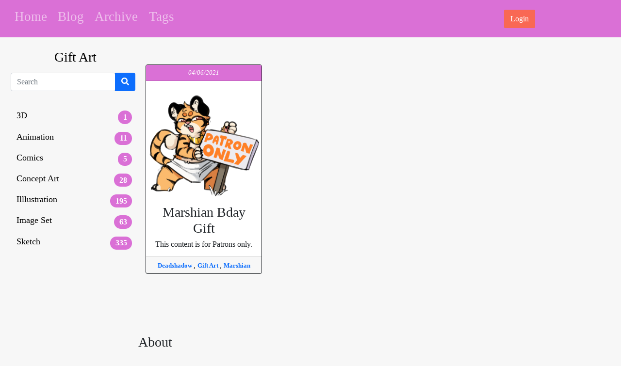

--- FILE ---
content_type: text/html; charset=UTF-8
request_url: https://polygonheart.com/tags/gift-art/
body_size: 8565
content:
<!DOCTYPE html>

<html lang="en" dir="ltr">
  <head>
    <meta charset="utf-8">
    <meta name="viewport" content="width=device-width, initial-scale=0.41, maximum-scale=2.0">
    <meta http-equiv="Content-Type" content="text/html; charset=utf-8">
    <title>  Tags  Gift Art</title>
    <script src="https://kit.fontawesome.com/e970fdfa5b.js" crossorigin="anonymous"></script>
    <meta name='robots' content='max-image-preview:large' />
	<style>img:is([sizes="auto" i], [sizes^="auto," i]) { contain-intrinsic-size: 3000px 1500px }</style>
	<link rel='dns-prefetch' href='//cdnjs.cloudflare.com' />
<link rel="alternate" type="application/rss+xml" title="PolygonHeart &raquo; Gift Art Tag Feed" href="https://polygonheart.com/tags/gift-art/feed/" />
<script type="text/javascript">
/* <![CDATA[ */
window._wpemojiSettings = {"baseUrl":"https:\/\/s.w.org\/images\/core\/emoji\/16.0.1\/72x72\/","ext":".png","svgUrl":"https:\/\/s.w.org\/images\/core\/emoji\/16.0.1\/svg\/","svgExt":".svg","source":{"concatemoji":"https:\/\/polygonheart.com\/wp-includes\/js\/wp-emoji-release.min.js?ver=6.8.3"}};
/*! This file is auto-generated */
!function(s,n){var o,i,e;function c(e){try{var t={supportTests:e,timestamp:(new Date).valueOf()};sessionStorage.setItem(o,JSON.stringify(t))}catch(e){}}function p(e,t,n){e.clearRect(0,0,e.canvas.width,e.canvas.height),e.fillText(t,0,0);var t=new Uint32Array(e.getImageData(0,0,e.canvas.width,e.canvas.height).data),a=(e.clearRect(0,0,e.canvas.width,e.canvas.height),e.fillText(n,0,0),new Uint32Array(e.getImageData(0,0,e.canvas.width,e.canvas.height).data));return t.every(function(e,t){return e===a[t]})}function u(e,t){e.clearRect(0,0,e.canvas.width,e.canvas.height),e.fillText(t,0,0);for(var n=e.getImageData(16,16,1,1),a=0;a<n.data.length;a++)if(0!==n.data[a])return!1;return!0}function f(e,t,n,a){switch(t){case"flag":return n(e,"\ud83c\udff3\ufe0f\u200d\u26a7\ufe0f","\ud83c\udff3\ufe0f\u200b\u26a7\ufe0f")?!1:!n(e,"\ud83c\udde8\ud83c\uddf6","\ud83c\udde8\u200b\ud83c\uddf6")&&!n(e,"\ud83c\udff4\udb40\udc67\udb40\udc62\udb40\udc65\udb40\udc6e\udb40\udc67\udb40\udc7f","\ud83c\udff4\u200b\udb40\udc67\u200b\udb40\udc62\u200b\udb40\udc65\u200b\udb40\udc6e\u200b\udb40\udc67\u200b\udb40\udc7f");case"emoji":return!a(e,"\ud83e\udedf")}return!1}function g(e,t,n,a){var r="undefined"!=typeof WorkerGlobalScope&&self instanceof WorkerGlobalScope?new OffscreenCanvas(300,150):s.createElement("canvas"),o=r.getContext("2d",{willReadFrequently:!0}),i=(o.textBaseline="top",o.font="600 32px Arial",{});return e.forEach(function(e){i[e]=t(o,e,n,a)}),i}function t(e){var t=s.createElement("script");t.src=e,t.defer=!0,s.head.appendChild(t)}"undefined"!=typeof Promise&&(o="wpEmojiSettingsSupports",i=["flag","emoji"],n.supports={everything:!0,everythingExceptFlag:!0},e=new Promise(function(e){s.addEventListener("DOMContentLoaded",e,{once:!0})}),new Promise(function(t){var n=function(){try{var e=JSON.parse(sessionStorage.getItem(o));if("object"==typeof e&&"number"==typeof e.timestamp&&(new Date).valueOf()<e.timestamp+604800&&"object"==typeof e.supportTests)return e.supportTests}catch(e){}return null}();if(!n){if("undefined"!=typeof Worker&&"undefined"!=typeof OffscreenCanvas&&"undefined"!=typeof URL&&URL.createObjectURL&&"undefined"!=typeof Blob)try{var e="postMessage("+g.toString()+"("+[JSON.stringify(i),f.toString(),p.toString(),u.toString()].join(",")+"));",a=new Blob([e],{type:"text/javascript"}),r=new Worker(URL.createObjectURL(a),{name:"wpTestEmojiSupports"});return void(r.onmessage=function(e){c(n=e.data),r.terminate(),t(n)})}catch(e){}c(n=g(i,f,p,u))}t(n)}).then(function(e){for(var t in e)n.supports[t]=e[t],n.supports.everything=n.supports.everything&&n.supports[t],"flag"!==t&&(n.supports.everythingExceptFlag=n.supports.everythingExceptFlag&&n.supports[t]);n.supports.everythingExceptFlag=n.supports.everythingExceptFlag&&!n.supports.flag,n.DOMReady=!1,n.readyCallback=function(){n.DOMReady=!0}}).then(function(){return e}).then(function(){var e;n.supports.everything||(n.readyCallback(),(e=n.source||{}).concatemoji?t(e.concatemoji):e.wpemoji&&e.twemoji&&(t(e.twemoji),t(e.wpemoji)))}))}((window,document),window._wpemojiSettings);
/* ]]> */
</script>
<style id='wp-emoji-styles-inline-css' type='text/css'>

	img.wp-smiley, img.emoji {
		display: inline !important;
		border: none !important;
		box-shadow: none !important;
		height: 1em !important;
		width: 1em !important;
		margin: 0 0.07em !important;
		vertical-align: -0.1em !important;
		background: none !important;
		padding: 0 !important;
	}
</style>
<link rel='stylesheet' id='wp-block-library-css' href='https://polygonheart.com/wp-includes/css/dist/block-library/style.min.css?ver=6.8.3' type='text/css' media='all' />
<style id='classic-theme-styles-inline-css' type='text/css'>
/*! This file is auto-generated */
.wp-block-button__link{color:#fff;background-color:#32373c;border-radius:9999px;box-shadow:none;text-decoration:none;padding:calc(.667em + 2px) calc(1.333em + 2px);font-size:1.125em}.wp-block-file__button{background:#32373c;color:#fff;text-decoration:none}
</style>
<style id='filebird-block-filebird-gallery-style-inline-css' type='text/css'>
ul.filebird-block-filebird-gallery{margin:auto!important;padding:0!important;width:100%}ul.filebird-block-filebird-gallery.layout-grid{display:grid;grid-gap:20px;align-items:stretch;grid-template-columns:repeat(var(--columns),1fr);justify-items:stretch}ul.filebird-block-filebird-gallery.layout-grid li img{border:1px solid #ccc;box-shadow:2px 2px 6px 0 rgba(0,0,0,.3);height:100%;max-width:100%;-o-object-fit:cover;object-fit:cover;width:100%}ul.filebird-block-filebird-gallery.layout-masonry{-moz-column-count:var(--columns);-moz-column-gap:var(--space);column-gap:var(--space);-moz-column-width:var(--min-width);columns:var(--min-width) var(--columns);display:block;overflow:auto}ul.filebird-block-filebird-gallery.layout-masonry li{margin-bottom:var(--space)}ul.filebird-block-filebird-gallery li{list-style:none}ul.filebird-block-filebird-gallery li figure{height:100%;margin:0;padding:0;position:relative;width:100%}ul.filebird-block-filebird-gallery li figure figcaption{background:linear-gradient(0deg,rgba(0,0,0,.7),rgba(0,0,0,.3) 70%,transparent);bottom:0;box-sizing:border-box;color:#fff;font-size:.8em;margin:0;max-height:100%;overflow:auto;padding:3em .77em .7em;position:absolute;text-align:center;width:100%;z-index:2}ul.filebird-block-filebird-gallery li figure figcaption a{color:inherit}

</style>
<style id='global-styles-inline-css' type='text/css'>
:root{--wp--preset--aspect-ratio--square: 1;--wp--preset--aspect-ratio--4-3: 4/3;--wp--preset--aspect-ratio--3-4: 3/4;--wp--preset--aspect-ratio--3-2: 3/2;--wp--preset--aspect-ratio--2-3: 2/3;--wp--preset--aspect-ratio--16-9: 16/9;--wp--preset--aspect-ratio--9-16: 9/16;--wp--preset--color--black: #000000;--wp--preset--color--cyan-bluish-gray: #abb8c3;--wp--preset--color--white: #ffffff;--wp--preset--color--pale-pink: #f78da7;--wp--preset--color--vivid-red: #cf2e2e;--wp--preset--color--luminous-vivid-orange: #ff6900;--wp--preset--color--luminous-vivid-amber: #fcb900;--wp--preset--color--light-green-cyan: #7bdcb5;--wp--preset--color--vivid-green-cyan: #00d084;--wp--preset--color--pale-cyan-blue: #8ed1fc;--wp--preset--color--vivid-cyan-blue: #0693e3;--wp--preset--color--vivid-purple: #9b51e0;--wp--preset--gradient--vivid-cyan-blue-to-vivid-purple: linear-gradient(135deg,rgba(6,147,227,1) 0%,rgb(155,81,224) 100%);--wp--preset--gradient--light-green-cyan-to-vivid-green-cyan: linear-gradient(135deg,rgb(122,220,180) 0%,rgb(0,208,130) 100%);--wp--preset--gradient--luminous-vivid-amber-to-luminous-vivid-orange: linear-gradient(135deg,rgba(252,185,0,1) 0%,rgba(255,105,0,1) 100%);--wp--preset--gradient--luminous-vivid-orange-to-vivid-red: linear-gradient(135deg,rgba(255,105,0,1) 0%,rgb(207,46,46) 100%);--wp--preset--gradient--very-light-gray-to-cyan-bluish-gray: linear-gradient(135deg,rgb(238,238,238) 0%,rgb(169,184,195) 100%);--wp--preset--gradient--cool-to-warm-spectrum: linear-gradient(135deg,rgb(74,234,220) 0%,rgb(151,120,209) 20%,rgb(207,42,186) 40%,rgb(238,44,130) 60%,rgb(251,105,98) 80%,rgb(254,248,76) 100%);--wp--preset--gradient--blush-light-purple: linear-gradient(135deg,rgb(255,206,236) 0%,rgb(152,150,240) 100%);--wp--preset--gradient--blush-bordeaux: linear-gradient(135deg,rgb(254,205,165) 0%,rgb(254,45,45) 50%,rgb(107,0,62) 100%);--wp--preset--gradient--luminous-dusk: linear-gradient(135deg,rgb(255,203,112) 0%,rgb(199,81,192) 50%,rgb(65,88,208) 100%);--wp--preset--gradient--pale-ocean: linear-gradient(135deg,rgb(255,245,203) 0%,rgb(182,227,212) 50%,rgb(51,167,181) 100%);--wp--preset--gradient--electric-grass: linear-gradient(135deg,rgb(202,248,128) 0%,rgb(113,206,126) 100%);--wp--preset--gradient--midnight: linear-gradient(135deg,rgb(2,3,129) 0%,rgb(40,116,252) 100%);--wp--preset--font-size--small: 13px;--wp--preset--font-size--medium: 20px;--wp--preset--font-size--large: 36px;--wp--preset--font-size--x-large: 42px;--wp--preset--spacing--20: 0.44rem;--wp--preset--spacing--30: 0.67rem;--wp--preset--spacing--40: 1rem;--wp--preset--spacing--50: 1.5rem;--wp--preset--spacing--60: 2.25rem;--wp--preset--spacing--70: 3.38rem;--wp--preset--spacing--80: 5.06rem;--wp--preset--shadow--natural: 6px 6px 9px rgba(0, 0, 0, 0.2);--wp--preset--shadow--deep: 12px 12px 50px rgba(0, 0, 0, 0.4);--wp--preset--shadow--sharp: 6px 6px 0px rgba(0, 0, 0, 0.2);--wp--preset--shadow--outlined: 6px 6px 0px -3px rgba(255, 255, 255, 1), 6px 6px rgba(0, 0, 0, 1);--wp--preset--shadow--crisp: 6px 6px 0px rgba(0, 0, 0, 1);}:where(.is-layout-flex){gap: 0.5em;}:where(.is-layout-grid){gap: 0.5em;}body .is-layout-flex{display: flex;}.is-layout-flex{flex-wrap: wrap;align-items: center;}.is-layout-flex > :is(*, div){margin: 0;}body .is-layout-grid{display: grid;}.is-layout-grid > :is(*, div){margin: 0;}:where(.wp-block-columns.is-layout-flex){gap: 2em;}:where(.wp-block-columns.is-layout-grid){gap: 2em;}:where(.wp-block-post-template.is-layout-flex){gap: 1.25em;}:where(.wp-block-post-template.is-layout-grid){gap: 1.25em;}.has-black-color{color: var(--wp--preset--color--black) !important;}.has-cyan-bluish-gray-color{color: var(--wp--preset--color--cyan-bluish-gray) !important;}.has-white-color{color: var(--wp--preset--color--white) !important;}.has-pale-pink-color{color: var(--wp--preset--color--pale-pink) !important;}.has-vivid-red-color{color: var(--wp--preset--color--vivid-red) !important;}.has-luminous-vivid-orange-color{color: var(--wp--preset--color--luminous-vivid-orange) !important;}.has-luminous-vivid-amber-color{color: var(--wp--preset--color--luminous-vivid-amber) !important;}.has-light-green-cyan-color{color: var(--wp--preset--color--light-green-cyan) !important;}.has-vivid-green-cyan-color{color: var(--wp--preset--color--vivid-green-cyan) !important;}.has-pale-cyan-blue-color{color: var(--wp--preset--color--pale-cyan-blue) !important;}.has-vivid-cyan-blue-color{color: var(--wp--preset--color--vivid-cyan-blue) !important;}.has-vivid-purple-color{color: var(--wp--preset--color--vivid-purple) !important;}.has-black-background-color{background-color: var(--wp--preset--color--black) !important;}.has-cyan-bluish-gray-background-color{background-color: var(--wp--preset--color--cyan-bluish-gray) !important;}.has-white-background-color{background-color: var(--wp--preset--color--white) !important;}.has-pale-pink-background-color{background-color: var(--wp--preset--color--pale-pink) !important;}.has-vivid-red-background-color{background-color: var(--wp--preset--color--vivid-red) !important;}.has-luminous-vivid-orange-background-color{background-color: var(--wp--preset--color--luminous-vivid-orange) !important;}.has-luminous-vivid-amber-background-color{background-color: var(--wp--preset--color--luminous-vivid-amber) !important;}.has-light-green-cyan-background-color{background-color: var(--wp--preset--color--light-green-cyan) !important;}.has-vivid-green-cyan-background-color{background-color: var(--wp--preset--color--vivid-green-cyan) !important;}.has-pale-cyan-blue-background-color{background-color: var(--wp--preset--color--pale-cyan-blue) !important;}.has-vivid-cyan-blue-background-color{background-color: var(--wp--preset--color--vivid-cyan-blue) !important;}.has-vivid-purple-background-color{background-color: var(--wp--preset--color--vivid-purple) !important;}.has-black-border-color{border-color: var(--wp--preset--color--black) !important;}.has-cyan-bluish-gray-border-color{border-color: var(--wp--preset--color--cyan-bluish-gray) !important;}.has-white-border-color{border-color: var(--wp--preset--color--white) !important;}.has-pale-pink-border-color{border-color: var(--wp--preset--color--pale-pink) !important;}.has-vivid-red-border-color{border-color: var(--wp--preset--color--vivid-red) !important;}.has-luminous-vivid-orange-border-color{border-color: var(--wp--preset--color--luminous-vivid-orange) !important;}.has-luminous-vivid-amber-border-color{border-color: var(--wp--preset--color--luminous-vivid-amber) !important;}.has-light-green-cyan-border-color{border-color: var(--wp--preset--color--light-green-cyan) !important;}.has-vivid-green-cyan-border-color{border-color: var(--wp--preset--color--vivid-green-cyan) !important;}.has-pale-cyan-blue-border-color{border-color: var(--wp--preset--color--pale-cyan-blue) !important;}.has-vivid-cyan-blue-border-color{border-color: var(--wp--preset--color--vivid-cyan-blue) !important;}.has-vivid-purple-border-color{border-color: var(--wp--preset--color--vivid-purple) !important;}.has-vivid-cyan-blue-to-vivid-purple-gradient-background{background: var(--wp--preset--gradient--vivid-cyan-blue-to-vivid-purple) !important;}.has-light-green-cyan-to-vivid-green-cyan-gradient-background{background: var(--wp--preset--gradient--light-green-cyan-to-vivid-green-cyan) !important;}.has-luminous-vivid-amber-to-luminous-vivid-orange-gradient-background{background: var(--wp--preset--gradient--luminous-vivid-amber-to-luminous-vivid-orange) !important;}.has-luminous-vivid-orange-to-vivid-red-gradient-background{background: var(--wp--preset--gradient--luminous-vivid-orange-to-vivid-red) !important;}.has-very-light-gray-to-cyan-bluish-gray-gradient-background{background: var(--wp--preset--gradient--very-light-gray-to-cyan-bluish-gray) !important;}.has-cool-to-warm-spectrum-gradient-background{background: var(--wp--preset--gradient--cool-to-warm-spectrum) !important;}.has-blush-light-purple-gradient-background{background: var(--wp--preset--gradient--blush-light-purple) !important;}.has-blush-bordeaux-gradient-background{background: var(--wp--preset--gradient--blush-bordeaux) !important;}.has-luminous-dusk-gradient-background{background: var(--wp--preset--gradient--luminous-dusk) !important;}.has-pale-ocean-gradient-background{background: var(--wp--preset--gradient--pale-ocean) !important;}.has-electric-grass-gradient-background{background: var(--wp--preset--gradient--electric-grass) !important;}.has-midnight-gradient-background{background: var(--wp--preset--gradient--midnight) !important;}.has-small-font-size{font-size: var(--wp--preset--font-size--small) !important;}.has-medium-font-size{font-size: var(--wp--preset--font-size--medium) !important;}.has-large-font-size{font-size: var(--wp--preset--font-size--large) !important;}.has-x-large-font-size{font-size: var(--wp--preset--font-size--x-large) !important;}
:where(.wp-block-post-template.is-layout-flex){gap: 1.25em;}:where(.wp-block-post-template.is-layout-grid){gap: 1.25em;}
:where(.wp-block-columns.is-layout-flex){gap: 2em;}:where(.wp-block-columns.is-layout-grid){gap: 2em;}
:root :where(.wp-block-pullquote){font-size: 1.5em;line-height: 1.6;}
</style>
<link rel='stylesheet' id='bootstrap-css' href='https://polygonheart.com/wp-content/themes/polygonheart/css/bootstrap.min.css?ver=6.8.3' type='text/css' media='all' />
<link rel='stylesheet' id='fontawesome-css' href='https://cdnjs.cloudflare.com/ajax/libs/font-awesome/4.7.0/css/font-awesome.min.css?ver=02:02:58' type='text/css' media='all' />
<link rel='stylesheet' id='main-css' href='https://polygonheart.com/wp-content/themes/polygonheart/css/main.css?ver=02:02:58' type='text/css' media='all' />
<link rel='stylesheet' id='header-css' href='https://polygonheart.com/wp-content/themes/polygonheart/css/header.css?ver=02:02:58' type='text/css' media='all' />
<link rel='stylesheet' id='rewards_gallery-css' href='https://polygonheart.com/wp-content/themes/polygonheart/css/rewards_gallery.css?ver=02:02:58' type='text/css' media='all' />
<link rel='stylesheet' id='icons-css' href='https://polygonheart.com/wp-content/themes/polygonheart/css/icons.css?ver=02:02:58' type='text/css' media='all' />
<script type="text/javascript" src="https://polygonheart.com/wp-includes/js/jquery/jquery.min.js?ver=3.7.1" id="jquery-core-js"></script>
<script type="text/javascript" src="https://polygonheart.com/wp-includes/js/jquery/jquery-migrate.min.js?ver=3.4.1" id="jquery-migrate-js"></script>
<link rel="https://api.w.org/" href="https://polygonheart.com/wp-json/" /><link rel="EditURI" type="application/rsd+xml" title="RSD" href="https://polygonheart.com/xmlrpc.php?rsd" />
<link rel="icon" href="https://polygonheart.com//phmedia856/uploads/2021/06/cropped-Welcome-Chibi-A-32x32.png" sizes="32x32" />
<link rel="icon" href="https://polygonheart.com//phmedia856/uploads/2021/06/cropped-Welcome-Chibi-A-192x192.png" sizes="192x192" />
<link rel="apple-touch-icon" href="https://polygonheart.com//phmedia856/uploads/2021/06/cropped-Welcome-Chibi-A-180x180.png" />
<meta name="msapplication-TileImage" content="https://polygonheart.com//phmedia856/uploads/2021/06/cropped-Welcome-Chibi-A-270x270.png" />
<script type="speculationrules">
{"prefetch":[{"source":"document","where":{"and":[{"href_matches":"\/*"},{"not":{"href_matches":["\/wp-*.php","\/wp-admin\/*","\/\/phmedia856\/uploads\/*","\/wp-content\/*","\/wp-content\/plugins\/*","\/wp-content\/themes\/polygonheart\/*","\/*\\?(.+)"]}},{"not":{"selector_matches":"a[rel~=\"nofollow\"]"}},{"not":{"selector_matches":".no-prefetch, .no-prefetch a"}}]},"eagerness":"conservative"}]}
</script>
<script type="text/javascript" src="https://polygonheart.com/wp-content/themes/polygonheart/js/bootstrap.min.js?ver=6.8.3" id="bootstrap-js"></script>
<script type="text/javascript" src="https://polygonheart.com/wp-content/themes/polygonheart/js/jszip.min.js?ver=6.8.3" id="jszip-js"></script>
<script type="text/javascript" src="https://polygonheart.com/wp-content/themes/polygonheart/js/jszip-utils.min.js?ver=6.8.3" id="jszip-utils-js"></script>
<script type="text/javascript" src="https://polygonheart.com/wp-content/themes/polygonheart/js/FileSaver.min.js?ver=6.8.3" id="filesaver-js"></script>
<script type="text/javascript" src="https://polygonheart.com/wp-content/themes/polygonheart/js/rewards_download.js?ver=02:02:58" id="rewards_download-js"></script>
  </head>
<body>
  <header style="width:100%;">

    <div class ="topnav navbar-dark">
      <div class="row justify-content-center  ">
        <div class="col-8 left">
          <nav class="navbar navbar-expand ">

                <div class="container-fluid" id="navbarNav">
                  <div class="menu-primary-container"><ul id="menu-primary" class="navbar-nav mb-2"><li class='nav-item d-inline-flex' ><a class="nav-link " href="https://polygonheart.com/">Home</a></li>
<li class='nav-item d-inline-flex' ><a class="nav-link " href="https://polygonheart.com/blog/">Blog</a></li>
<li class='nav-item d-inline-flex' ><a class="nav-link " href="https://polygonheart.com/archive/">Archive</a></li>
<li class='nav-item d-inline-flex' ><a class="nav-link " href="https://polygonheart.com/tags/">Tags</a></li>
</ul></div>                </div>
          </nav>
        </div>
        <div class ="col-2">

        </div>
        <div class="col-2  right">
              <div class="list-group list-group-horizontal ">
      <div class="list-group-item">
        <div class="login-btn"><a href="https://www.patreon.com/oauth2/authorize?response_type=code&client_id=PeCzgRnLkiK6D7n7m1eOg0F8vuMY6pNz1N8T0UmAMFQviLxO-Q4gq5WwQak1QvuX&redirect_uri=https%3A%2F%2Fpolygonheart.com%2Fcallback%2F&state=[base64]&scope=identity%20identity%5Bemail%5D%20campaigns.members"><button type="button" class="btn btn-login">Login</button></a></div>
      </div>
    </div>
         </div>
      </div>

    </div>


  </header>

<div class="wrapper">
  <nav id="sidebar">
    <div class="sidebar-header">
      <h3 class="category_name">Gift Art</h3>
    </div>


    <div class="row mt-3 mb-3 mx-auto">
      <form action="/" aria-label="rewards" method="get" class="input-group rounded flex-nowrap reward-search">
  <div class="input-group rounded">
  <div class="form-outline">
    <input type="search" id="form1" class="form-control" name = "s" value="" placeholder="Search" required />
    <input type="hidden" name="search_type" value ="posts"/>
    <input type="hidden" name="post_type" value="rewards" id="post_type" />
  </div>
  <button type="submit" class="btn btn-primary">
    <i class="fas fa-search"></i>
  </button>
</div>
</form>
    </div>
    <div class="row mt-3 mb-3 mx-auto" style="width: 10rem;">
          </div>
    <div class="row mt-3 mb-3 mx-auto">
    <ul class="list-group list-group-flush sidebar-list">
      <a class="text-decoration-none" href="https://polygonheart.com/rewardtype/3d/">
      <li class="category-item list-group-item d-flex justify-content-between align-items-start">
        <div class="ms-2 me-auto ">
          3D        </div>
        <span class="badge bg-category rounded-pill">
          1        </span>
      </li>

    </a>
     <a class="text-decoration-none" href="https://polygonheart.com/rewardtype/animation/">
      <li class="category-item list-group-item d-flex justify-content-between align-items-start">
        <div class="ms-2 me-auto ">
          Animation        </div>
        <span class="badge bg-category rounded-pill">
          11        </span>
      </li>

    </a>
     <a class="text-decoration-none" href="https://polygonheart.com/rewardtype/comics/">
      <li class="category-item list-group-item d-flex justify-content-between align-items-start">
        <div class="ms-2 me-auto ">
          Comics        </div>
        <span class="badge bg-category rounded-pill">
          5        </span>
      </li>

    </a>
     <a class="text-decoration-none" href="https://polygonheart.com/rewardtype/concept-art/">
      <li class="category-item list-group-item d-flex justify-content-between align-items-start">
        <div class="ms-2 me-auto ">
          Concept Art        </div>
        <span class="badge bg-category rounded-pill">
          28        </span>
      </li>

    </a>
     <a class="text-decoration-none" href="https://polygonheart.com/rewardtype/illlustration/">
      <li class="category-item list-group-item d-flex justify-content-between align-items-start">
        <div class="ms-2 me-auto ">
          Illlustration        </div>
        <span class="badge bg-category rounded-pill">
          195        </span>
      </li>

    </a>
     <a class="text-decoration-none" href="https://polygonheart.com/rewardtype/image-set/">
      <li class="category-item list-group-item d-flex justify-content-between align-items-start">
        <div class="ms-2 me-auto ">
          Image Set        </div>
        <span class="badge bg-category rounded-pill">
          63        </span>
      </li>

    </a>
     <a class="text-decoration-none" href="https://polygonheart.com/rewardtype/sketch/">
      <li class="category-item list-group-item d-flex justify-content-between align-items-start">
        <div class="ms-2 me-auto ">
          Sketch        </div>
        <span class="badge bg-category rounded-pill">
          335        </span>
      </li>

    </a>
 
</ul>
    </div>
  </nav>

  <div id="content">
    <div class ="page-row">
          </div>

        <div class="row row-cols-1 row-cols-lg-auto g-4 blog mt-2">
    
<div id="info" class="modal fade" data-backdrop="static" data-keyboard="false" tabindex="-1" aria-labelledby="staticBackdropLabel" aria-hidden="true" >
  <div class="modal-dialog modal-dialog-centered">
    <div class="modal-content">
      <div class="modal-body justify-content-center text-center">
        <div id="info-body">

        </div>
        <div class="spinner-border text-primary" role="status" id="spinner">
          <span class="visually-hidden">Loading...</span>
        </div>
        <div class="progress">
          <div id="downloadbar" class="progress-bar progress-bar-striped progress-bar-animated bg-success" role="progressbar" style="width: 0%;" aria-valuenow="0" aria-valuemin="0" aria-valuemax="100">0%</div>
        </div>
        <input id="filedownload" type="file" hidden/>
      </div>
      <div class="modal-footer">
        <!--<button type="button" class="btn btn-secondary" data-bs-dismiss="modal">Close</button>-->
      </div>
    </div>
  </div>
</div>


   
<div class="col">
  <div class="card border-dark reward-card">
        <div class="card-header justify-content-center ">
      <div class="date text-align-left"> 04/06/2021</div>
    </div>
            <a href="http://patreon.com/join/polygonheart" class="card-link"> <img src="https://polygonheart.com/wp-content/themes/polygonheart/imgs/patrononly.png" class="card-img-top"></a>
      

      <div class="card-body text-center">
        <a href="http://patreon.com/join/polygonheart" class="card-link">
          <h3>Marshian Bday Gift</h3>
          This content is for Patrons only.
        </a>
    </div>


    <div class="card-footer card-tags text-center">
                      <a href="https://polygonheart.com/tags/deadshadow/" class ="card-tag-link">
                Deadshadow              </a>
                              ,
                
                          <a href="https://polygonheart.com/tags/gift-art/" class ="card-tag-link">
                Gift Art              </a>
                              ,
                
                          <a href="https://polygonheart.com/tags/marshian/" class ="card-tag-link">
                Marshian              </a>
              
                </div>
          </div>

    </div>

  



</div>




         <div class ="page-row mt-3">
                    </div>
  </div>
</div>
<footer class="page-footer special-color-dark pt-10 mt-10">

  <!-- Footer Text -->
   <div class="container-fluid text-center text-md-left">

     <!-- Grid row -->
     <div class="row align-items-center">

       <!-- Grid column -->
       <div class="col-md-6 mt-md-0 mt-3 ">

         <!-- Content -->
         <h3 class="font-weight-bold">About</h3>
         <div class="">
           I'm an artist and indie game developer. Currently working on a Monster Raising RPG . You can support my content on Patreon for as little as £5 a month and gain access to a great amount of content.
         </div>
        </br>
                   <a href="https://www.patreon.com/bePatron?u=253582" data-patreon-widget-type="become-patron-button">Become a Patron!</a><script async src="https://c6.patreon.com/becomePatronButton.bundle.js"></script>
         
       </div>
       <!-- Grid column -->


       <!-- Grid column -->
       <div class="col-md-6 mb-md-0 mb-3 ">

         <h3 class="font-weight-bold">Links</h3>
       </br>
         <!-- Social buttons -->
        <div id="social">
          <ul class="list-group list-group-horizontal link-list align-items-center">
            <li class="list-group-item list-first">
              <a href="https://www.patreon.com/polygonheart" target="_blank">
                  <img class="social-icon si-2x" src="https://www.google.com/s2/favicons?sz=64&domain_url=https://patreon.com/PolygonHeart" alt="patreon"/>
              </a>
            </li>
            <li class="list-group-item">
              <a href="https://twitter.com/PolygonHeart" target="_blank">
                    <img class="social-icon si-2x" src="https://www.google.com/s2/favicons?sz=64&domain_url=https://twitter.com/" alt="twitter"/>
              </a>
            </li>
            <li class="list-group-item">
              <a href="https://www.pixiv.net/en/users/9142199" target="_blank">
                  <img class="social-icon si-2x" src="https://www.google.com/s2/favicons?sz=64&domain_url=https://pixiv.net/en/users/9142199" alt="pixiv"/>
              </a>
            </li>
            <li class="list-group-item list-last">
              <a href="https://polygonheart.itch.io/" target="_blank">
                    <img class="social-icon si-2x" src="https://www.google.com/s2/favicons?sz=64&domain_url=https://polygonheart.itch.io/" alt="furaffinity"/>
              </a>
            </li>
            <li class="list-group-item">
              <a href="https://polygonheart.newgrounds.com/" target="_blank">
                  <img class="social-icon si-2x" src="https://www.google.com/s2/favicons?sz=64&domain_url=https://polygonheart.newgrounds.com" alt="newgrounds"/>
              </a>
            </li>
            <li class="list-group-item list-last">
              <a href="https://www.furaffinity.net/user/polygonheart/" target="_blank">
                    <img class="social-icon si-2x" src="https://www.google.com/s2/favicons?sz=64&domain_url=https://www.furaffinity.net/user/polygonheart/" alt="furaffinity"/>
              </a>
            </li>
            <li class="list-group-item list-last">
              <a href="https://piczel.tv/watch/PolygonHeart" target="_blank">
                    <img class="social-icon si-2x" src="https://www.google.com/s2/favicons?sz=64&domain_url=https://piczel.tv/watch/PolygonHeart" alt="furaffinity"/>
              </a>
            </li>

          </ul>
        </div>
       </div>
       <!-- Grid column -->

     </div>
     <!-- Grid row -->

   </div>
   <!-- Footer Text -->


</footer>
  </body>
</html>


--- FILE ---
content_type: text/css
request_url: https://polygonheart.com/wp-content/themes/polygonheart/css/header.css?ver=02:02:58
body_size: 155
content:


header{
  width:100%;
  margin: 0;
  padding: 0;
  justify-content: center;
  align-items: center;
  vertical-align: center;
  color:white;
  margin-bottom: 1.5rem;
  background:orchid;

}

header .topnav{
  justify-content: center;
  align-items: center;
  width:100%;

}

header .row{
  width: 100%;
}

.logout_a{
  color: white;
  font-size:25px;
}

}
.logout_a:hover{
  color: grey;
}



header .right{
  justify-content: right;
  align-items: right;
  text-align: right;
  padding-right: 15vw;
  margin: auto;
}

header .li {
  align-items: center;
  text-align: right;
  background: none;
  border: none;
  justify-content: center;
}

header .list-group-horizontal {
  background: none;
  justify-content: center;
  align-items: center;
  text-align: center;
  vertical-align: middle;
  margin:auto;
}


header .list-group-item {
  margin:auto;
  vertical-align: middle;
  align-items: center;
  text-align: center;
  background: none;
  border: none;
  justify-content: center;
  padding-right: .5vw;
  padding-left: .5vw;

}


header .userId{
  font-size: 16pt;
  color:white;
  width: 100%;
}
header h1{
  text-align: center;
}
header .pledgeTier{
  color:white;
  font-size: 16pt;
}

.btn-login{

  margin: auto;
  padding: auto;
  background: #f96854;
  border-radius: 5%;
  color:white;
}

.login-btn{
  margin: auto;
  padding: auto;
  display: inline-flex;
  width: 100%;
  height: auto;
  align-items: center;
  vertical-align: middle;
  text-align: center;
  justify-content: center;
}



header .left{
  padding-left:.5vw;
  display:flex;
  vertical-align: middle;
  align-items: center;
  text-align: left;
  background: none;
  border: none;
  justify-content: center;
  display: inline-block;
}

header .nav-link{
  width: 100%;
}
header .navbar{

}
header .nav-item{
  padding-right: .25vw;
  font-size: 20pt;
  width: 100%;
  height:auto;
  padding: 0;
  padding: .25vw;
}

@media screen and (max-width:1000px){

  header .nav-item{
    font-size: 3vw;
    padding-right: .2vw;
    padding: .1vw;
    font-weight: bold;
  }

  header .userId{
    font-size: 2vw;
    font-weight: bold;
  }
  header .pledgeTier{
    font-size: 2vw;
    font-weight: bold;
  }
  header .right{
    padding-right: 15.1vw;
    font-weight: bold;
  }

}


--- FILE ---
content_type: text/css
request_url: https://polygonheart.com/wp-content/themes/polygonheart/css/rewards_gallery.css?ver=02:02:58
body_size: 119
content:
#galleryModal{

}

.thumbnail {
    width:150px;
    height:150px;
}

.gallery_img{
  width: auto;
  height: auto;
  max-height: 90vh;
  max-width: 90vw;
  display: inline-block;
}

#galleryModal .modal{
 text-align: center;
 justify-content: center;
 align-items: center;

}

.modal-backdrop{
  background-color: rgba(0,0,0,1);
}

#galleryModal .modal-content{
  position: relative;
  background: none;
  border:none;
  text-align: center;
  justify-content: center;
  align-items: center;

}
#galleryModal .modal-dialog
{
  position: relative;
  width: 100vw;
  height: auto;
  text-align: center;
  justify-content: center;
  align-items: center;

  }
#galleryModal .carousel-inner
{
  width: 100%;
  height: auto;
  max-height: 90vh;
  }

  #galleryModal .active{s

    }

#galleryModal .modal-footer{
    padding-top: 5vh;
    position: relative;
   border-radius: 25px;
   vertical-align: middle;
   color:white;
   border:none;

}

#galleryModal .btn-primary{
  font-size: large;

}

.carousel-control-prev-icon,
.carousel-control-next-icon {
  font-size: 100px;
}

.carousel-indicators ol {
        
        width: 100%;
        height: auto;
        justify-content: center;
        vertical-align: middle;
    }
    .carousel-indicators{
      filter: invert(100%);
    }


.archive_download_button{
width:100%;
}

@media only screen and (max-width: 900px) {


  #galleryModal{

  }

  #galleryModal .btn-primary{
    font-size: x-large;

  }


  .gallery_img{
    width: 90vw;
    height: auto;
    max-height: 100vh;
    display: inline-block;
  }

}

@media only screen and (orientation: portrait) {


  #galleryModal{

  }

  #galleryModal .btn-primary{
    font-size: x-large;

  }


  .gallery_img{
    width: 90vw;
    height: auto;
    max-height: 100vh;
    display: inline-block;
  }

}


--- FILE ---
content_type: text/css
request_url: https://polygonheart.com/wp-content/themes/polygonheart/css/icons.css?ver=02:02:58
body_size: -119
content:
.social-icon{
  display: table;
  width:10pt;
  height:auto;
  text-align: center;
  vertical-align: middle;
  image-rendering: crisp-edges;
}

.si-2x{
  width:20pt;
  height:auto;
}

.si-3x{
  width:30pt;
  height:auto;
}

.si-pledge{
  width:40pt;
  height:auto;
  image-rendering: crisp-edges;
}

.si-navbar{
  width: 50px;
  height:auto;
  height:auto;
  image-rendering: crisp-edges;
}

.si-user{
  width:50pt;
  height:50pt;
  image-rendering: crisp-edges;
  border-radius: 50%;
}



#social{
background: none;
}

#social .list-group{
  border:none;
  vertical-align: middle;
  justify-content: center;
  text-align: center;
  background: none;
}

#social .list-group-item{
  border:none;
  vertical-align: middle;
  background: none;

}

@media screen and (max-width:1000px){
  .si-user{
    width:5vw;
    height:5vw;
  }
  .si-navbar{
    width: 5vw;
  }
}


--- FILE ---
content_type: application/x-javascript
request_url: https://polygonheart.com/wp-content/themes/polygonheart/js/rewards_download.js?ver=02:02:58
body_size: 1592
content:
/*!
  * rewards_download v1.0.0 (https://polygonheart.com/)
  */

function updateCallback(metaData) {
  const percent = metaData.percent;
  var progress =   jQuery('#downloadbar');
  var modalbody = document.getElementById('info-body');
  if(metaData.currentFile != null){
    var array = metaData.currentFile.split('/');
    modalbody.innerHTML = 'Now Donwloading Zip... <br> <div class="zipPacker">' + array[array.length -1] + ' </div>';
  } else{
    modalbody.innerHTML = 'Now Donwloading Zip... <br> <div class="zipPacker">' + ' </div>';
  }
  setTimeout(function() {
     progress.attr('aria-valuenow',percent.toFixed(0)).css('width',percent.toFixed(0)+"%");
     progress.html(percent.toFixed(2) +"%");
  }, 10);
  }

  function updateZip(percent) {
    var progress =   jQuery('#downloadbar');
    var modalbody = document.getElementById('info-body');
    modalbody.innerHTML = "Now Packing Zip...";
    setTimeout(function() {
       progress.html(percent.toFixed(2) +"%");
       progress.attr('aria-valuenow',percent.toFixed(0)).css('width',percent.toFixed(0)+"%");
    }, 10);
    }
jQuery(document).ready(function() {


  function urlToPromise(url) {
  return new Promise(function(resolve, reject) {
      JSZipUtils.getBinaryContent(url, function (err, data) {
          if(err) {
              reject(err);
              //throw new Error("Couldn't fetch data, reload the page and try again!");
          } else {
              resolve(data);
          }
      });
  });
  }

  jQuery('.selectall').click(function(e){
    // Prevents the default action from occuring.
    //e.preventDefault();
    var check = true;
    if(jQuery(this).is(':checked') == false){
      check = false;
    } else{
      check = true;
    }
    var rewards = document.getElementsByName('selectall');
    rewards.forEach(function(box, index){
      box.checked = check;

    });
    var allboxes = document.getElementsByName('card_check');
    allboxes.forEach(function(box, index){
      box.checked = check;

    });
  });

  // Runs when the download button is clicked.
  jQuery('.single_download_button').click(function(e){


    // Prevents the default action from occuring.
    e.preventDefault();

    var modal = new bootstrap.Modal(document.getElementById('info'), {
      backdrop: "static",
      keyboard: false
    });
    var modalbody = document.getElementById('info-body');
    var modalspinner = document.getElementById('spinner');
    var progress =   jQuery('#downloadbar');
    modalspinner.style.visibility  = "hidden";

    //gallery = JSON.parse(gallerylist);
    //;
    //var gallery = gallerylist;
    var gallerydata = document.getElementById('galleryarray').dataset.gallery;

    var jsonarray = JSON.parse(gallerydata);
    var gallery = jsonarray.imgs;
    var title = jsonarray.title;

    //alert(gallery.length);
    var zip = new JSZip();

    if(gallery.length > 1){
      var length = gallery.length + 1;
      var index = 0;
      var percentage = 100/length;
      //alert("pressed");
      modalbody.innerHTML = "Now Zipping content...";
      progress.html("0%");
      progress.attr('aria-valuenow',0).css('width',0+"%");
      modal.toggle();


      gallery.forEach(function(img, index){

        var parts = img.split("/");
        //var file = fetch(img);
        var name = parts[parts.length -1];
        zip.folder(title).file(name, urlToPromise(img), {binary:true});
        index ++;
        var next = (percentage * index);
        updateZip(next);
        setTimeout(function(){}, 5);
      });
      modalbody.innerHTML = "Now Generating Zip...";
      progress.html("99%");
      progress.attr('aria-valuenow',99).css('width',99+"%");


      zip.generateAsync({
        type:"blob",
        compression: "DEFLATE",
        streamFiles: true,
        compressionOptions: {
            level: 6
        }},
        updateCallback
      ).then(function(content){ //Download zip file

      saveAs(content, title + ".zip");
      modal.hide();


      }), function (err){

        modalbody.innerHTML = "Download Failed";
        progress.html("Error");
        console.log("failed");
      };


    } else if (gallery.length > 0){ //Download the file by itself
      var img = gallery[0];
      var parts = img.split("/");
      //var file = fetch(img);
      var name = parts[parts.length -1];
      saveAs(img, name);

    }
  });





  // Runs when the selected download button is clicked.
  jQuery('.archive_download_button').click(function(e){
    // Prevents the default action from occuring.
    e.preventDefault();
    var allboxes = document.getElementsByName('card_check');
    var checked = [];
    allboxes.forEach(function(box, index){
      if(box.checked){
        checked.push(box);
      }

    });

    var modal = new bootstrap.Modal(document.getElementById('info'), {
      backdrop: "static",
      keyboard: false
    });
    var modalbody = document.getElementById('info-body');
    var modalspinner = document.getElementById('spinner');
    var progress =   jQuery('#downloadbar');
    modalspinner.style.visibility  = "hidden";

    //var gallerydata = document.getElementById('galleryarray').dataset.gallery;

    //var jsonarray = JSON.parse(gallerydata);
    //var galleries = jsonarray.imgs;
    //var titles = jsonarray.titles;

    //Check if there are checked boxes before starting download
    if(checked.length > 0){
      var length = checked.length + 1;
      var bigIndex = 0;
      var percentage = 100/length;
      var next = (percentage * bigIndex);
      modalbody.innerHTML = "Now Zipping content...";
      progress.html("0%");
      progress.attr('aria-valuenow',0).css('width',0+"%");
      modal.toggle();


    var zip = new JSZip();
    var root = "Art Archive";
    checked.forEach(function(box){

      var jsonarray = JSON.parse(box.dataset.gallery);
      //Get the desired reward
      var title = jsonarray.title;
      var gallery = jsonarray.imgs;

      //Get each image in the gallery, if multiple add to its own folder
      if(gallery.length > 1){
        var miniPerc = gallery.length/percentage;
        var mininext = next;
        gallery.forEach(function(img, index){

          if(img != null && img != ''){

            var parts = img.split("/");
            var name = parts[parts.length -1];
            zip.folder(root).folder(title).file(name, urlToPromise(img), {binary:true});
            mininext = (miniPerc * index) + next;
            updateZip(mininext);

          };
          bigIndex ++;
          next = (percentage * bigIndex);
          updateZip(next);
        });
      } else if (gallery.length > 0){ //If just one image, add to root folder

        var img = gallery[0];
        if(img != null && img != ''){
          var parts = img.split("/");
          var name = parts[parts.length -1];
          zip.folder(root).file(name, urlToPromise(img), {binary:true});
        };
        bigIndex ++;
        next = (percentage * bigIndex);
        updateZip(next);
      }

    });

    //TIME FOR THE ZIP
    zip.generateAsync({
      type:"blob",
      compression: "DEFLATE",
      streamFiles: true,
      compressionOptions: {
          level: 1
      }},
      updateCallback
    ).then(function callback(content){ //Download zip file

    saveAs(content, "ArtArchive.zip");
    modal.hide();

    }), function (e){

      modalbody.innerHTML = "Download Failed";
      progress.html("Error");
      showError(e);
    };

    } else{
    modalbody.innerHTML = "Please select some rewards before starting the download!" ;
    modal.show();
    }

    //modal.show();


  });


  function getMaxSize(){
    var bytes = 2000000000;

    var isFirefox = typeof InstallTrigger !== 'undefined';

    if(isFirefox){
       bytes = 800000000;
    }

    var isOpera = (!!window.opr && !!opr.addons) || !!window.opera || navigator.userAgent.indexOf(' OPR/') >= 0;

    if(isOpera){
      bytes = 500000000;
    }

    return bytes;
  }
});
